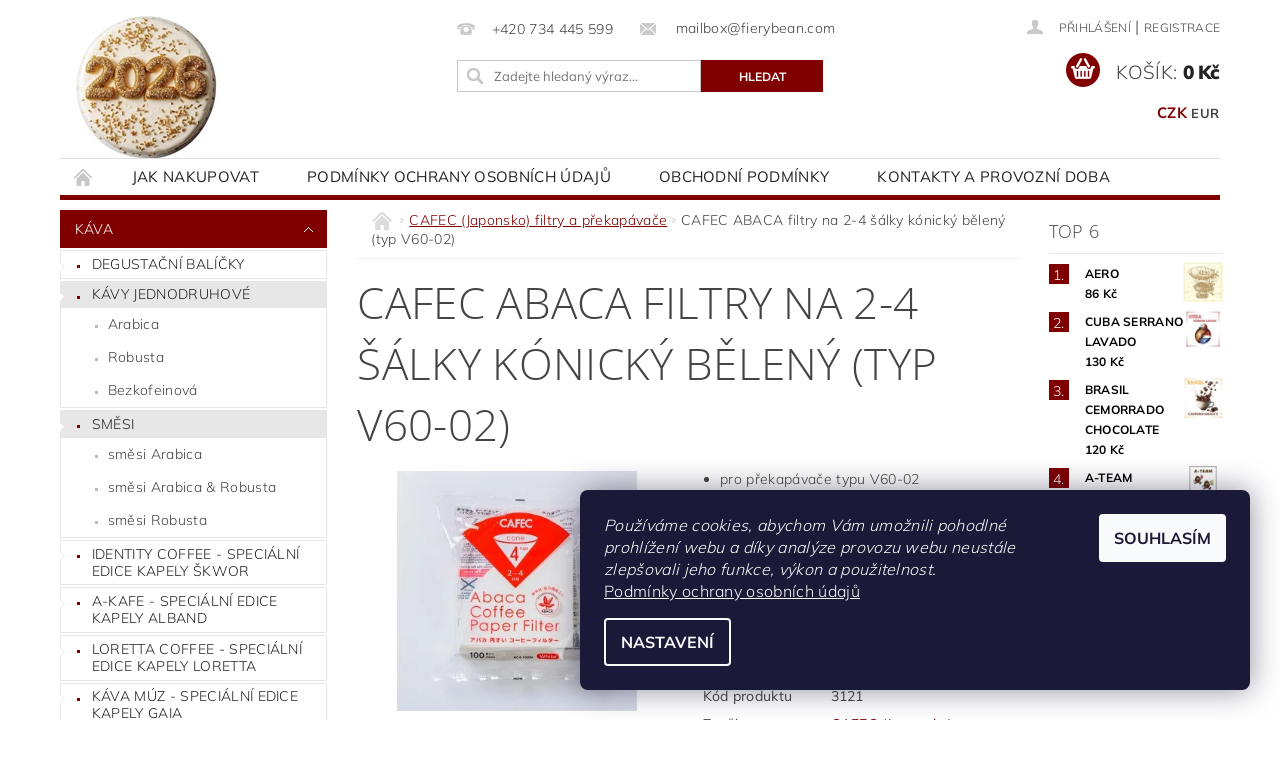

--- FILE ---
content_type: text/html; charset=utf-8
request_url: https://www.fierybean.com/cafec--japan--filtry-a-prekapavace/cafec-abaca-na-2-4-salky-konicky-beleny--typ-v60-02-/
body_size: 23490
content:
<!DOCTYPE html>
<html id="css" xml:lang='cs' lang='cs' class="external-fonts-loaded">
    <head>
        <link rel="preconnect" href="https://cdn.myshoptet.com" /><link rel="dns-prefetch" href="https://cdn.myshoptet.com" /><link rel="preload" href="https://cdn.myshoptet.com/prj/dist/master/cms/libs/jquery/jquery-1.11.3.min.js" as="script" />        <script>
dataLayer = [];
dataLayer.push({'shoptet' : {
    "pageId": 996,
    "pageType": "productDetail",
    "currency": "CZK",
    "currencyInfo": {
        "decimalSeparator": ",",
        "exchangeRate": 1,
        "priceDecimalPlaces": 2,
        "symbol": "K\u010d",
        "symbolLeft": 0,
        "thousandSeparator": " "
    },
    "language": "cs",
    "projectId": 49209,
    "product": {
        "id": 3141,
        "guid": "5f808046-725d-11ec-be80-0cc47a6c8f54",
        "hasVariants": false,
        "codes": [
            {
                "code": 3121,
                "quantity": "4",
                "stocks": [
                    {
                        "id": "ext",
                        "quantity": "4"
                    }
                ]
            }
        ],
        "code": "3121",
        "name": "CAFEC ABACA filtry na 2-4 \u0161\u00e1lky k\u00f3nick\u00fd b\u011blen\u00fd (typ V60-02)",
        "appendix": "",
        "weight": 0,
        "manufacturer": "CAFEC (Japonsko)",
        "manufacturerGuid": "1EF533217C3B6BA29A0FDA0BA3DED3EE",
        "currentCategory": "CAFEC (Japonsko) filtry a p\u0159ekap\u00e1va\u010de",
        "currentCategoryGuid": "63649c27-5a7a-11ec-a065-0cc47a6c92bc",
        "defaultCategory": "CAFEC (Japonsko) filtry a p\u0159ekap\u00e1va\u010de",
        "defaultCategoryGuid": "63649c27-5a7a-11ec-a065-0cc47a6c92bc",
        "currency": "CZK",
        "priceWithVat": 230
    },
    "stocks": [
        {
            "id": "ext",
            "title": "Sklad",
            "isDeliveryPoint": 0,
            "visibleOnEshop": 1
        }
    ],
    "cartInfo": {
        "id": null,
        "freeShipping": false,
        "freeShippingFrom": 1300,
        "leftToFreeGift": {
            "formattedPrice": "0 K\u010d",
            "priceLeft": 0
        },
        "freeGift": false,
        "leftToFreeShipping": {
            "priceLeft": 1300,
            "dependOnRegion": 0,
            "formattedPrice": "1 300 K\u010d"
        },
        "discountCoupon": [],
        "getNoBillingShippingPrice": {
            "withoutVat": 0,
            "vat": 0,
            "withVat": 0
        },
        "cartItems": [],
        "taxMode": "ORDINARY"
    },
    "cart": [],
    "customer": {
        "priceRatio": 1,
        "priceListId": 1,
        "groupId": null,
        "registered": false,
        "mainAccount": false
    }
}});
dataLayer.push({'cookie_consent' : {
    "marketing": "denied",
    "analytics": "denied"
}});
document.addEventListener('DOMContentLoaded', function() {
    shoptet.consent.onAccept(function(agreements) {
        if (agreements.length == 0) {
            return;
        }
        dataLayer.push({
            'cookie_consent' : {
                'marketing' : (agreements.includes(shoptet.config.cookiesConsentOptPersonalisation)
                    ? 'granted' : 'denied'),
                'analytics': (agreements.includes(shoptet.config.cookiesConsentOptAnalytics)
                    ? 'granted' : 'denied')
            },
            'event': 'cookie_consent'
        });
    });
});
</script>

        <meta http-equiv="content-type" content="text/html; charset=utf-8" />
        <title>CAFEC ABACA filtry na 2-4 šálky kónický bělený (typ V60-02) - Pražírna Otrokovice</title>

        <meta name="viewport" content="width=device-width, initial-scale=1.0" />
        <meta name="format-detection" content="telephone=no" />

        
            <meta property="og:type" content="website"><meta property="og:site_name" content="fierybean.com"><meta property="og:url" content="https://www.fierybean.com/cafec--japan--filtry-a-prekapavace/cafec-abaca-na-2-4-salky-konicky-beleny--typ-v60-02-/"><meta property="og:title" content="CAFEC ABACA filtry na 2-4 šálky kónický bělený (typ V60-02) - Pražírna Otrokovice"><meta name="author" content="Pražírna Otrokovice"><meta name="web_author" content="Shoptet.cz"><meta name="dcterms.rightsHolder" content="www.fierybean.com"><meta name="robots" content="index,follow"><meta property="og:image" content="https://cdn.myshoptet.com/usr/www.fierybean.com/user/shop/big/3141_abacakuzelbily21.jpg?6761442c"><meta property="og:description" content="CAFEC ABACA filtry na 2-4 šálky kónický bělený (typ V60-02). 
pro překapávače typu V60-02
balení 100 ks
bílý (bělený)
2-4 šálky
ekologická řada ABACA (manilské konopí)
"><meta name="description" content="CAFEC ABACA filtry na 2-4 šálky kónický bělený (typ V60-02). 
pro překapávače typu V60-02
balení 100 ks
bílý (bělený)
2-4 šálky
ekologická řada ABACA (manilské konopí)
"><meta property="product:price:amount" content="230"><meta property="product:price:currency" content="CZK">
        


        
        <noscript>
            <style media="screen">
                #category-filter-hover {
                    display: block !important;
                }
            </style>
        </noscript>
        
    <link href="https://cdn.myshoptet.com/prj/dist/master/cms/templates/frontend_templates/shared/css/font-face/mulish.css" rel="stylesheet"><link href="https://cdn.myshoptet.com/prj/dist/master/cms/templates/frontend_templates/shared/css/font-face/open-sans.css" rel="stylesheet"><link href="https://cdn.myshoptet.com/prj/dist/master/shop/dist/font-shoptet-04.css.7d79974e5b4cdb582ad8.css" rel="stylesheet">    <script>
        var oldBrowser = false;
    </script>
    <!--[if lt IE 9]>
        <script src="https://cdnjs.cloudflare.com/ajax/libs/html5shiv/3.7.3/html5shiv.js"></script>
        <script>
            var oldBrowser = '<strong>Upozornění!</strong> Používáte zastaralý prohlížeč, který již není podporován. Prosím <a href="https://www.whatismybrowser.com/" target="_blank" rel="nofollow">aktualizujte svůj prohlížeč</a> a zvyšte své UX.';
        </script>
    <![endif]-->

        <style>:root {--color-primary: #800000;--color-primary-h: 0;--color-primary-s: 100%;--color-primary-l: 25%;--color-primary-hover: #800000;--color-primary-hover-h: 0;--color-primary-hover-s: 100%;--color-primary-hover-l: 25%;--color-secondary: #800000;--color-secondary-h: 0;--color-secondary-s: 100%;--color-secondary-l: 25%;--color-secondary-hover: #800000;--color-secondary-hover-h: 0;--color-secondary-hover-s: 100%;--color-secondary-hover-l: 25%;--color-tertiary: #000000;--color-tertiary-h: 0;--color-tertiary-s: 0%;--color-tertiary-l: 0%;--color-tertiary-hover: #000000;--color-tertiary-hover-h: 0;--color-tertiary-hover-s: 0%;--color-tertiary-hover-l: 0%;--color-header-background: #ffffff;--template-font: "Mulish";--template-headings-font: "Open Sans";--header-background-url: none;--cookies-notice-background: #1A1937;--cookies-notice-color: #F8FAFB;--cookies-notice-button-hover: #f5f5f5;--cookies-notice-link-hover: #27263f;--templates-update-management-preview-mode-content: "Náhled aktualizací šablony je aktivní pro váš prohlížeč."}</style>

        <style>:root {--logo-x-position: 10px;--logo-y-position: 10px;--front-image-x-position: 0px;--front-image-y-position: 0px;}</style>

        <link href="https://cdn.myshoptet.com/prj/dist/master/shop/dist/main-04.css.55ec9317567af1708cb4.css" rel="stylesheet" media="screen" />

        <link rel="stylesheet" href="https://cdn.myshoptet.com/prj/dist/master/cms/templates/frontend_templates/_/css/print.css" media="print" />
                            <link rel="shortcut icon" href="/favicon.ico" type="image/x-icon" />
                                    <link rel="canonical" href="https://www.fierybean.com/cafec--japan--filtry-a-prekapavace/cafec-abaca-na-2-4-salky-konicky-beleny--typ-v60-02-/" />
        
        
        
            <script>
        var _hwq = _hwq || [];
        _hwq.push(['setKey', '1EA1B4A7CCB16FDB1E4DD4236F93EE5A']);
        _hwq.push(['setTopPos', '0']);
        _hwq.push(['showWidget', '21']);
        (function() {
            var ho = document.createElement('script');
            ho.src = 'https://cz.im9.cz/direct/i/gjs.php?n=wdgt&sak=1EA1B4A7CCB16FDB1E4DD4236F93EE5A';
            var s = document.getElementsByTagName('script')[0]; s.parentNode.insertBefore(ho, s);
        })();
    </script>

                
                    
                <script>var shoptet = shoptet || {};shoptet.abilities = {"about":{"generation":2,"id":"04"},"config":{"category":{"product":{"image_size":"detail_alt_1"}},"navigation_breakpoint":991,"number_of_active_related_products":2,"product_slider":{"autoplay":false,"autoplay_speed":3000,"loop":true,"navigation":true,"pagination":true,"shadow_size":0}},"elements":{"recapitulation_in_checkout":true},"feature":{"directional_thumbnails":false,"extended_ajax_cart":false,"extended_search_whisperer":false,"fixed_header":false,"images_in_menu":false,"product_slider":false,"simple_ajax_cart":true,"smart_labels":false,"tabs_accordion":false,"tabs_responsive":false,"top_navigation_menu":false,"user_action_fullscreen":false}};shoptet.design = {"template":{"name":"Pop","colorVariant":"Sapphire"},"layout":{"homepage":"catalog3","subPage":"catalog3","productDetail":"catalog3"},"colorScheme":{"conversionColor":"#800000","conversionColorHover":"#800000","color1":"#800000","color2":"#800000","color3":"#000000","color4":"#000000"},"fonts":{"heading":"Open Sans","text":"Mulish"},"header":{"backgroundImage":null,"image":null,"logo":"https:\/\/www.fierybean.comuser\/logos\/2026logo.png","color":"#ffffff"},"background":{"enabled":false,"color":null,"image":null}};shoptet.config = {};shoptet.events = {};shoptet.runtime = {};shoptet.content = shoptet.content || {};shoptet.updates = {};shoptet.messages = [];shoptet.messages['lightboxImg'] = "Obrázek";shoptet.messages['lightboxOf'] = "z";shoptet.messages['more'] = "Více";shoptet.messages['cancel'] = "Zrušit";shoptet.messages['removedItem'] = "Položka byla odstraněna z košíku.";shoptet.messages['discountCouponWarning'] = "Zapomněli jste uplatnit slevový kupón. Pro pokračování jej uplatněte pomocí tlačítka vedle vstupního pole, nebo jej smažte.";shoptet.messages['charsNeeded'] = "Prosím, použijte minimálně 3 znaky!";shoptet.messages['invalidCompanyId'] = "Neplané IČ, povoleny jsou pouze číslice";shoptet.messages['needHelp'] = "Potřebujete pomoc?";shoptet.messages['showContacts'] = "Zobrazit kontakty";shoptet.messages['hideContacts'] = "Skrýt kontakty";shoptet.messages['ajaxError'] = "Došlo k chybě; obnovte prosím stránku a zkuste to znovu.";shoptet.messages['variantWarning'] = "Zvolte prosím variantu produktu.";shoptet.messages['chooseVariant'] = "Zvolte variantu";shoptet.messages['unavailableVariant'] = "Tato varianta není dostupná a není možné ji objednat.";shoptet.messages['withVat'] = "včetně DPH";shoptet.messages['withoutVat'] = "bez DPH";shoptet.messages['toCart'] = "Do košíku";shoptet.messages['emptyCart'] = "Prázdný košík";shoptet.messages['change'] = "Změnit";shoptet.messages['chosenBranch'] = "Zvolená pobočka";shoptet.messages['validatorRequired'] = "Povinné pole";shoptet.messages['validatorEmail'] = "Prosím vložte platnou e-mailovou adresu";shoptet.messages['validatorUrl'] = "Prosím vložte platnou URL adresu";shoptet.messages['validatorDate'] = "Prosím vložte platné datum";shoptet.messages['validatorNumber'] = "Vložte číslo";shoptet.messages['validatorDigits'] = "Prosím vložte pouze číslice";shoptet.messages['validatorCheckbox'] = "Zadejte prosím všechna povinná pole";shoptet.messages['validatorConsent'] = "Bez souhlasu nelze odeslat.";shoptet.messages['validatorPassword'] = "Hesla se neshodují";shoptet.messages['validatorInvalidPhoneNumber'] = "Vyplňte prosím platné telefonní číslo bez předvolby.";shoptet.messages['validatorInvalidPhoneNumberSuggestedRegion'] = "Neplatné číslo — navržený region: %1";shoptet.messages['validatorInvalidCompanyId'] = "Neplatné IČ, musí být ve tvaru jako %1";shoptet.messages['validatorFullName'] = "Nezapomněli jste příjmení?";shoptet.messages['validatorHouseNumber'] = "Prosím zadejte správné číslo domu";shoptet.messages['validatorZipCode'] = "Zadané PSČ neodpovídá zvolené zemi";shoptet.messages['validatorShortPhoneNumber'] = "Telefonní číslo musí mít min. 8 znaků";shoptet.messages['choose-personal-collection'] = "Prosím vyberte místo doručení u osobního odběru, není zvoleno.";shoptet.messages['choose-external-shipping'] = "Upřesněte prosím vybraný způsob dopravy";shoptet.messages['choose-ceska-posta'] = "Pobočka České Pošty není určena, zvolte prosím některou";shoptet.messages['choose-hupostPostaPont'] = "Pobočka Maďarské pošty není vybrána, zvolte prosím nějakou";shoptet.messages['choose-postSk'] = "Pobočka Slovenské pošty není zvolena, vyberte prosím některou";shoptet.messages['choose-ulozenka'] = "Pobočka Uloženky nebyla zvolena, prosím vyberte některou";shoptet.messages['choose-zasilkovna'] = "Pobočka Zásilkovny nebyla zvolena, prosím vyberte některou";shoptet.messages['choose-ppl-cz'] = "Pobočka PPL ParcelShop nebyla vybrána, vyberte prosím jednu";shoptet.messages['choose-glsCz'] = "Pobočka GLS ParcelShop nebyla zvolena, prosím vyberte některou";shoptet.messages['choose-dpd-cz'] = "Ani jedna z poboček služby DPD Parcel Shop nebyla zvolená, prosím vyberte si jednu z možností.";shoptet.messages['watchdogType'] = "Je zapotřebí vybrat jednu z možností u sledování produktu.";shoptet.messages['watchdog-consent-required'] = "Musíte zaškrtnout všechny povinné souhlasy";shoptet.messages['watchdogEmailEmpty'] = "Prosím vyplňte e-mail";shoptet.messages['privacyPolicy'] = 'Musíte souhlasit s ochranou osobních údajů';shoptet.messages['amountChanged'] = '(množství bylo změněno)';shoptet.messages['unavailableCombination'] = 'Není k dispozici v této kombinaci';shoptet.messages['specifyShippingMethod'] = 'Upřesněte dopravu';shoptet.messages['PIScountryOptionMoreBanks'] = 'Možnost platby z %1 bank';shoptet.messages['PIScountryOptionOneBank'] = 'Možnost platby z 1 banky';shoptet.messages['PIScurrencyInfoCZK'] = 'V měně CZK lze zaplatit pouze prostřednictvím českých bank.';shoptet.messages['PIScurrencyInfoHUF'] = 'V měně HUF lze zaplatit pouze prostřednictvím maďarských bank.';shoptet.messages['validatorVatIdWaiting'] = "Ověřujeme";shoptet.messages['validatorVatIdValid'] = "Ověřeno";shoptet.messages['validatorVatIdInvalid'] = "DIČ se nepodařilo ověřit, i přesto můžete objednávku dokončit";shoptet.messages['validatorVatIdInvalidOrderForbid'] = "Zadané DIČ nelze nyní ověřit, protože služba ověřování je dočasně nedostupná. Zkuste opakovat zadání později, nebo DIČ vymažte s vaši objednávku dokončete v režimu OSS. Případně kontaktujte prodejce.";shoptet.messages['validatorVatIdInvalidOssRegime'] = "Zadané DIČ nemůže být ověřeno, protože služba ověřování je dočasně nedostupná. Vaše objednávka bude dokončena v režimu OSS. Případně kontaktujte prodejce.";shoptet.messages['previous'] = "Předchozí";shoptet.messages['next'] = "Následující";shoptet.messages['close'] = "Zavřít";shoptet.messages['imageWithoutAlt'] = "Tento obrázek nemá popisek";shoptet.messages['newQuantity'] = "Nové množství:";shoptet.messages['currentQuantity'] = "Aktuální množství:";shoptet.messages['quantityRange'] = "Prosím vložte číslo v rozmezí %1 a %2";shoptet.messages['skipped'] = "Přeskočeno";shoptet.messages.validator = {};shoptet.messages.validator.nameRequired = "Zadejte jméno a příjmení.";shoptet.messages.validator.emailRequired = "Zadejte e-mailovou adresu (např. jan.novak@example.com).";shoptet.messages.validator.phoneRequired = "Zadejte telefonní číslo.";shoptet.messages.validator.messageRequired = "Napište komentář.";shoptet.messages.validator.descriptionRequired = shoptet.messages.validator.messageRequired;shoptet.messages.validator.captchaRequired = "Vyplňte bezpečnostní kontrolu.";shoptet.messages.validator.consentsRequired = "Potvrďte svůj souhlas.";shoptet.messages.validator.scoreRequired = "Zadejte počet hvězdiček.";shoptet.messages.validator.passwordRequired = "Zadejte heslo, které bude obsahovat min. 4 znaky.";shoptet.messages.validator.passwordAgainRequired = shoptet.messages.validator.passwordRequired;shoptet.messages.validator.currentPasswordRequired = shoptet.messages.validator.passwordRequired;shoptet.messages.validator.birthdateRequired = "Zadejte datum narození.";shoptet.messages.validator.billFullNameRequired = "Zadejte jméno a příjmení.";shoptet.messages.validator.deliveryFullNameRequired = shoptet.messages.validator.billFullNameRequired;shoptet.messages.validator.billStreetRequired = "Zadejte název ulice.";shoptet.messages.validator.deliveryStreetRequired = shoptet.messages.validator.billStreetRequired;shoptet.messages.validator.billHouseNumberRequired = "Zadejte číslo domu.";shoptet.messages.validator.deliveryHouseNumberRequired = shoptet.messages.validator.billHouseNumberRequired;shoptet.messages.validator.billZipRequired = "Zadejte PSČ.";shoptet.messages.validator.deliveryZipRequired = shoptet.messages.validator.billZipRequired;shoptet.messages.validator.billCityRequired = "Zadejte název města.";shoptet.messages.validator.deliveryCityRequired = shoptet.messages.validator.billCityRequired;shoptet.messages.validator.companyIdRequired = "Zadejte IČ.";shoptet.messages.validator.vatIdRequired = "Zadejte DIČ.";shoptet.messages.validator.billCompanyRequired = "Zadejte název společnosti.";shoptet.messages['loading'] = "Načítám…";shoptet.messages['stillLoading'] = "Stále načítám…";shoptet.messages['loadingFailed'] = "Načtení se nezdařilo. Zkuste to znovu.";shoptet.messages['productsSorted'] = "Produkty seřazeny.";shoptet.messages['formLoadingFailed'] = "Formulář se nepodařilo načíst. Zkuste to prosím znovu.";shoptet.messages.moreInfo = "Více informací";shoptet.config.showAdvancedOrder = true;shoptet.config.orderingProcess = {active: false,step: false};shoptet.config.documentsRounding = '3';shoptet.config.documentPriceDecimalPlaces = '0';shoptet.config.thousandSeparator = ' ';shoptet.config.decSeparator = ',';shoptet.config.decPlaces = '2';shoptet.config.decPlacesSystemDefault = '2';shoptet.config.currencySymbol = 'Kč';shoptet.config.currencySymbolLeft = '0';shoptet.config.defaultVatIncluded = 1;shoptet.config.defaultProductMaxAmount = 9999;shoptet.config.inStockAvailabilityId = -1;shoptet.config.defaultProductMaxAmount = 9999;shoptet.config.inStockAvailabilityId = -1;shoptet.config.cartActionUrl = '/action/Cart';shoptet.config.advancedOrderUrl = '/action/Cart/GetExtendedOrder/';shoptet.config.cartContentUrl = '/action/Cart/GetCartContent/';shoptet.config.stockAmountUrl = '/action/ProductStockAmount/';shoptet.config.addToCartUrl = '/action/Cart/addCartItem/';shoptet.config.removeFromCartUrl = '/action/Cart/deleteCartItem/';shoptet.config.updateCartUrl = '/action/Cart/setCartItemAmount/';shoptet.config.addDiscountCouponUrl = '/action/Cart/addDiscountCoupon/';shoptet.config.setSelectedGiftUrl = '/action/Cart/setSelectedGift/';shoptet.config.rateProduct = '/action/ProductDetail/RateProduct/';shoptet.config.customerDataUrl = '/action/OrderingProcess/step2CustomerAjax/';shoptet.config.registerUrl = '/registrace/';shoptet.config.agreementCookieName = 'site-agreement';shoptet.config.cookiesConsentUrl = '/action/CustomerCookieConsent/';shoptet.config.cookiesConsentIsActive = 1;shoptet.config.cookiesConsentOptAnalytics = 'analytics';shoptet.config.cookiesConsentOptPersonalisation = 'personalisation';shoptet.config.cookiesConsentOptNone = 'none';shoptet.config.cookiesConsentRefuseDuration = 7;shoptet.config.cookiesConsentName = 'CookiesConsent';shoptet.config.agreementCookieExpire = 30;shoptet.config.cookiesConsentSettingsUrl = '/cookies-settings/';shoptet.config.fonts = {"google":{"attributes":"300,400,600,700,900:latin-ext","families":["Mulish","Open Sans"],"urls":["https:\/\/cdn.myshoptet.com\/prj\/dist\/master\/cms\/templates\/frontend_templates\/shared\/css\/font-face\/mulish.css","https:\/\/cdn.myshoptet.com\/prj\/dist\/master\/cms\/templates\/frontend_templates\/shared\/css\/font-face\/open-sans.css"]},"custom":{"families":["shoptet"],"urls":["https:\/\/cdn.myshoptet.com\/prj\/dist\/master\/shop\/dist\/font-shoptet-04.css.7d79974e5b4cdb582ad8.css"]}};shoptet.config.mobileHeaderVersion = '1';shoptet.config.fbCAPIEnabled = false;shoptet.config.fbPixelEnabled = false;shoptet.config.fbCAPIUrl = '/action/FacebookCAPI/';shoptet.content.regexp = /strana-[0-9]+[\/]/g;shoptet.content.colorboxHeader = '<div class="colorbox-html-content">';shoptet.content.colorboxFooter = '</div>';shoptet.customer = {};shoptet.csrf = shoptet.csrf || {};shoptet.csrf.token = 'csrf_FfjF6Dc8c674bc2dab2d95c8';shoptet.csrf.invalidTokenModal = '<div><h2>Přihlaste se prosím znovu</h2><p>Omlouváme se, ale Váš CSRF token pravděpodobně vypršel. Abychom mohli udržet Vaši bezpečnost na co největší úrovni potřebujeme, abyste se znovu přihlásili.</p><p>Děkujeme za pochopení.</p><div><a href="/login/?backTo=%2Fcafec--japan--filtry-a-prekapavace%2Fcafec-abaca-na-2-4-salky-konicky-beleny--typ-v60-02-%2F">Přihlášení</a></div></div> ';shoptet.csrf.formsSelector = 'csrf-enabled';shoptet.csrf.submitListener = true;shoptet.csrf.validateURL = '/action/ValidateCSRFToken/Index/';shoptet.csrf.refreshURL = '/action/RefreshCSRFTokenNew/Index/';shoptet.csrf.enabled = true;shoptet.config.googleAnalytics ||= {};shoptet.config.googleAnalytics.isGa4Enabled = true;shoptet.config.googleAnalytics.route ||= {};shoptet.config.googleAnalytics.route.ua = "UA";shoptet.config.googleAnalytics.route.ga4 = "GA4";shoptet.config.ums_a11y_category_page = true;shoptet.config.discussion_rating_forms = false;shoptet.config.ums_forms_redesign = false;shoptet.config.showPriceWithoutVat = '';shoptet.config.ums_a11y_login = false;</script>
        <script src="https://cdn.myshoptet.com/prj/dist/master/cms/libs/jquery/jquery-1.11.3.min.js"></script><script src="https://cdn.myshoptet.com/prj/dist/master/cms/libs/jquery/jquery-migrate-1.4.1.min.js"></script><script src="https://cdn.myshoptet.com/prj/dist/master/cms/libs/jquery/jquery-ui-1.8.24.min.js"></script>
    <script src="https://cdn.myshoptet.com/prj/dist/master/shop/dist/main-04.js.cd0f12ca7fcb266dd765.js"></script>
<script src="https://cdn.myshoptet.com/prj/dist/master/shop/dist/shared-2g.js.aa13ef3ecca51cd89ec5.js"></script><script src="https://cdn.myshoptet.com/prj/dist/master/cms/libs/jqueryui/i18n/datepicker-cs.js"></script><script>if (window.self !== window.top) {const script = document.createElement('script');script.type = 'module';script.src = "https://cdn.myshoptet.com/prj/dist/master/shop/dist/editorPreview.js.e7168e827271d1c16a1d.js";document.body.appendChild(script);}</script>        <script>
            jQuery.extend(jQuery.cybergenicsFormValidator.messages, {
                required: "Povinné pole",
                email: "Prosím vložte platnou e-mailovou adresu",
                url: "Prosím vložte platnou URL adresu",
                date: "Prosím vložte platné datum",
                number: "Vložte číslo",
                digits: "Prosím vložte pouze číslice",
                checkbox: "Zadejte prosím všechna povinná pole",
                validatorConsent: "Bez souhlasu nelze odeslat.",
                password: "Hesla se neshodují",
                invalidPhoneNumber: "Vyplňte prosím platné telefonní číslo bez předvolby.",
                invalidCompanyId: 'Nevalidní IČ, musí mít přesně 8 čísel (před kratší IČ lze dát nuly)',
                fullName: "Nezapomněli jste příjmení?",
                zipCode: "Zadané PSČ neodpovídá zvolené zemi",
                houseNumber: "Prosím zadejte správné číslo domu",
                shortPhoneNumber: "Telefonní číslo musí mít min. 8 znaků",
                privacyPolicy: "Musíte souhlasit s ochranou osobních údajů"
            });
        </script>
                                    
                
        
        <!-- User include -->
                
        <!-- /User include -->
                                <!-- Global site tag (gtag.js) - Google Analytics -->
    <script async src="https://www.googletagmanager.com/gtag/js?id=UA-62217306-1"></script>
    <script>
        
        window.dataLayer = window.dataLayer || [];
        function gtag(){dataLayer.push(arguments);}
        

                    console.debug('default consent data');

            gtag('consent', 'default', {"ad_storage":"denied","analytics_storage":"denied","ad_user_data":"denied","ad_personalization":"denied","wait_for_update":500});
            dataLayer.push({
                'event': 'default_consent'
            });
        
        gtag('js', new Date());

                gtag('config', 'UA-62217306-1', { 'groups': "UA" });
        
        
        
        
        
        
        
        
                gtag('set', 'currency', 'CZK');

        gtag('event', 'view_item', {
            "send_to": "UA",
            "items": [
                {
                    "id": "3121",
                    "name": "CAFEC ABACA filtry na 2-4 \u0161\u00e1lky k\u00f3nick\u00fd b\u011blen\u00fd (typ V60-02)",
                    "category": "CAFEC (Japonsko) filtry a p\u0159ekap\u00e1va\u010de",
                                        "brand": "CAFEC (Japonsko)",
                                                            "price": 190.08
                }
            ]
        });
        
        
        
        
        
        
        
        
        
        
        
        
        document.addEventListener('DOMContentLoaded', function() {
            if (typeof shoptet.tracking !== 'undefined') {
                for (var id in shoptet.tracking.bannersList) {
                    gtag('event', 'view_promotion', {
                        "send_to": "UA",
                        "promotions": [
                            {
                                "id": shoptet.tracking.bannersList[id].id,
                                "name": shoptet.tracking.bannersList[id].name,
                                "position": shoptet.tracking.bannersList[id].position
                            }
                        ]
                    });
                }
            }

            shoptet.consent.onAccept(function(agreements) {
                if (agreements.length !== 0) {
                    console.debug('gtag consent accept');
                    var gtagConsentPayload =  {
                        'ad_storage': agreements.includes(shoptet.config.cookiesConsentOptPersonalisation)
                            ? 'granted' : 'denied',
                        'analytics_storage': agreements.includes(shoptet.config.cookiesConsentOptAnalytics)
                            ? 'granted' : 'denied',
                                                                                                'ad_user_data': agreements.includes(shoptet.config.cookiesConsentOptPersonalisation)
                            ? 'granted' : 'denied',
                        'ad_personalization': agreements.includes(shoptet.config.cookiesConsentOptPersonalisation)
                            ? 'granted' : 'denied',
                        };
                    console.debug('update consent data', gtagConsentPayload);
                    gtag('consent', 'update', gtagConsentPayload);
                    dataLayer.push(
                        { 'event': 'update_consent' }
                    );
                }
            });
        });
    </script>

                
                                <script>
    (function(t, r, a, c, k, i, n, g) { t['ROIDataObject'] = k;
    t[k]=t[k]||function(){ (t[k].q=t[k].q||[]).push(arguments) },t[k].c=i;n=r.createElement(a),
    g=r.getElementsByTagName(a)[0];n.async=1;n.src=c;g.parentNode.insertBefore(n,g)
    })(window, document, 'script', '//www.heureka.cz/ocm/sdk.js?source=shoptet&version=2&page=product_detail', 'heureka', 'cz');

    heureka('set_user_consent', 0);
</script>
                    </head>
        <body class="desktop id-996 in-cafec--japan--filtry-a-prekapavace template-04 type-product type-detail page-detail ajax-add-to-cart">
        
        <div id="fb-root"></div>
        <script>
            window.fbAsyncInit = function() {
                FB.init({
//                    appId            : 'your-app-id',
                    autoLogAppEvents : true,
                    xfbml            : true,
                    version          : 'v19.0'
                });
            };
        </script>
        <script async defer crossorigin="anonymous" src="https://connect.facebook.net/cs_CZ/sdk.js"></script>
        
                
        
        <div id="main-wrapper">
            <div id="main-wrapper-in" class="large-12 medium-12 small-12">
                <div id="main" class="large-12 medium-12 small-12 row">

                    

                    <div id="header" class="large-12 medium-12 small-12 columns">
                        <header id="header-in" class="large-12 medium-12 small-12 clearfix">
                            
<div class="row currable">
    
                        <div class="large-4 medium-4 small-6 columns">
                        <a href="/" title="Pražírna Otrokovice" id="logo" data-testid="linkWebsiteLogo"><img src="https://cdn.myshoptet.com/usr/www.fierybean.com/user/logos/2026logo.png" alt="Pražírna Otrokovice" /></a>
        </div>
    
    
        <div class="large-4 medium-4 small-12 columns">
                                                <div class="large-12 row collapse header-contacts">
                                                                                       <div class="large-6 medium-12 small-12 header-phone columns left">
                    <a href="tel:+420734445599" title="Telefon"><span>+420 734 445 599</span></a>
                    </div>
                                                    <div class="large-6 medium-12 small-12 header-email columns left">
                                                    <a href="mailto:mailbox@fierybean.com"><span>
                            mailbox@fierybean.com</span></a>
                                            </div>
                            </div>
            
                        <div class="searchform large-12 medium-12 small-12" itemscope itemtype="https://schema.org/WebSite">
                <meta itemprop="headline" content="CAFEC (Japonsko) filtry a překapávače"/>
<meta itemprop="url" content="https://www.fierybean.com"/>
        <meta itemprop="text" content="CAFEC ABACA filtry na 2-4 šálky kónický bělený (typ V60-02). pro překapávače typu V60-02 balení 100 ks bílý (bělený) 2-4 šálky ekologická řada ABACA (manilské konopí) "/>

                <form class="search-whisperer-wrap-v1 search-whisperer-wrap" action="/action/ProductSearch/prepareString/" method="post" itemprop="potentialAction" itemscope itemtype="https://schema.org/SearchAction" data-testid="searchForm">
                    <fieldset>
                        <meta itemprop="target" content="https://www.fierybean.com/vyhledavani/?string={string}"/>
                        <div class="large-8 medium-8 small-12 left">
                            <input type="hidden" name="language" value="cs" />
                            <input type="search" name="string" itemprop="query-input" class="s-word" placeholder="Zadejte hledaný výraz..." autocomplete="off" data-testid="searchInput" />
                        </div>
                        <div class="tar large-4 medium-4 small-2 left b-search-wrap">
                            <input type="submit" value="Hledat" class="b-search tiny button" data-testid="searchBtn" />
                        </div>
                        <div class="search-whisperer-container-js"></div>
                        <div class="search-notice large-12 medium-12 small-12" data-testid="searchMsg">Prosím, použijte minimálně 3 znaky!</div>
                    </fieldset>
                </form>
            </div>
        </div>
    
    
        <div class="large-4 medium-4 small-12 columns">
                        <div id="top-links" class="large-12 medium-12 small-12">
                <span class="responsive-mobile-visible responsive-all-hidden box-account-links-trigger-wrap">
                    <span class="box-account-links-trigger"></span>
                </span>
                <ul class="responsive-mobile-hidden box-account-links list-inline list-reset">
                    
                                                                                                                        <li>
                                        <a class="icon-account-login" href="/login/?backTo=%2Fcafec--japan--filtry-a-prekapavace%2Fcafec-abaca-na-2-4-salky-konicky-beleny--typ-v60-02-%2F" title="Přihlášení" data-testid="signin" rel="nofollow"><span>Přihlášení</span></a>
                                    </li>
                                    <li>
                                        <span class="responsive-mobile-hidden"> |</span>
                                        <a href="/registrace/" title="Registrace" data-testid="headerSignup" rel="nofollow">Registrace</a>
                                    </li>
                                                                                                        
                </ul>
            </div>
                                        <div id="langs-curr">
                    <strong>
                                                    <a href="/action/Currency/changeCurrency/?currencyCode=CZK" title="CZK" class="active" rel="nofollow">CZK</a>
                                                    <a href="/action/Currency/changeCurrency/?currencyCode=EUR" title="EUR" rel="nofollow">EUR</a>
                                            </strong>
                </div>
            
                                            
                <div class="place-cart-here">
                    <div id="header-cart-wrapper" class="header-cart-wrapper menu-element-wrap">
    <a href="/kosik/" id="header-cart" class="header-cart" data-testid="headerCart" rel="nofollow">
        <span class="responsive-mobile-hidden">Košík:</span>
        
        <strong class="header-cart-price" data-testid="headerCartPrice">
            0 Kč
        </strong>
    </a>

    <div id="cart-recapitulation" class="cart-recapitulation menu-element-submenu align-right hover-hidden" data-testid="popupCartWidget">
                    <div class="cart-reca-single darken tac" data-testid="cartTitle">
                Váš nákupní košík je prázdný            </div>
            </div>
</div>
                </div>
                    </div>
    
</div>

             <nav id="menu" class="large-12 medium-12 small-12"><ul class="inline-list list-inline valign-top-inline left"><li class="first-line"><a href="/" id="a-home" data-testid="headerMenuItem">Úvodní stránka</a></li><li class="menu-item-27">
    <a href="/jak-nakupovat/" data-testid="headerMenuItem">
        Jak nakupovat
    </a>
</li><li class="menu-item-816">
    <a href="/univerzalni-podminky-ochrany-osobnich-udaju/" target="_blank" data-testid="headerMenuItem">
        Podmínky ochrany osobních údajů
    </a>
</li><li class="menu-item-39">
    <a href="/obchodni-podminky/" data-testid="headerMenuItem">
        Obchodní podmínky
    </a>
</li><li class="menu-item-29">
    <a href="/kontakty/" data-testid="headerMenuItem">
        Kontakty a provozní doba
    </a>
</li><li class="menu-item--6">
    <a href="/napiste-nam/" data-testid="headerMenuItem">
        Napište nám
    </a>
</li></ul><div id="menu-helper-wrapper"><div id="menu-helper" data-testid="hamburgerMenu">&nbsp;</div><ul id="menu-helper-box"></ul></div></nav>

<script>
    $(document).ready(function() {
        checkSearchForm($('.searchform'), "Prosím, použijte minimálně 3 znaky!");
    });
    var userOptions = {
        carousel : {
            stepTimer : 7000,
            fadeTimer : 2000
        }
    };
</script>

                        </header>
                    </div>
                    <div id="main-in" class="large-12 medium-12 small-12 columns">
                        <div id="main-in-in" class="large-12 medium-12 small-12">
                            
                            <div id="content" class="large-12 medium-12 small-12 row">
                                
                                                                            <aside id="column-l" class="large-3 medium-3 small-12 columns">
                                            <div id="column-l-in">
                                                                                                                                                    <div class="box-even">
                        
<div id="categories">
                        <div class="categories cat-01 expandable expanded" id="cat-683">
                <div class="topic"><a href="/kava/" class="expanded">Káva </a></div>
        
    <ul class="expanded">
                    <li ><a href="/degustacni-balicky/" title="Degustační balíčky">Degustační balíčky</a>
                            </li>                 <li class="active expandable expanded"><a href="/kavy-jednodruhove/" title="Kávy jednodruhové">Kávy jednodruhové</a>
                                <ul class="expanded">
                                                <li ><a href="/arabica/" title="Arabica">Arabica</a>
                                                            </li>                                     <li ><a href="/robusta/" title="Robusta">Robusta</a>
                                                            </li>                                     <li ><a href="/bezkofeinova/" title="Bezkofeinová">Bezkofeinová</a>
                                                            </li>                     </ul>                     </li>                 <li class="active expandable expanded"><a href="/smesi/" title="Směsi ">Směsi </a>
                                <ul class="expanded">
                                                <li ><a href="/smesi-arabica/" title="směsi Arabica">směsi Arabica</a>
                                                            </li>                                     <li ><a href="/smesi-arabica-robusta/" title="směsi Arabica &amp; Robusta">směsi Arabica &amp; Robusta</a>
                                                            </li>                                     <li ><a href="/smesi-robusta/" title="směsi Robusta">směsi Robusta</a>
                                                            </li>                     </ul>                     </li>                 <li ><a href="/identity-coffee-specialni-edice-kapely-skwor/" title="Identity Coffee - speciální edice kapely Škwor">Identity Coffee - speciální edice kapely Škwor</a>
                            </li>                 <li ><a href="/a-kafe-specialni-edice-kapely-alband/" title="A-KAFE - speciální edice kapely Alband">A-KAFE - speciální edice kapely Alband</a>
                            </li>                 <li ><a href="/loretta-coffee-specialni-edice-kapely-loretta/" title="Loretta Coffee - speciální edice kapely Loretta">Loretta Coffee - speciální edice kapely Loretta</a>
                            </li>                 <li ><a href="/kava-muz-specialni-edice-kapely-gaia/" title="Káva múz - speciální edice kapely GAIA">Káva múz - speciální edice kapely GAIA</a>
                            </li>                 <li ><a href="/kluboofka-tv-blend/" title="Kluboofka TV Blend">Kluboofka TV Blend</a>
                            </li>                 <li ><a href="/sachova-edice/" title="Šachová edice">Šachová edice</a>
                            </li>                 <li ><a href="/rozhodne-nekysele-kavy/" title="Rozhodně nekyselé kávy">Rozhodně nekyselé kávy</a>
                            </li>                 <li ><a href="/take-jeste-nekysele-kavy-dle-nas/" title="Také ještě nekyselé kávy dle nás">Také ještě nekyselé kávy dle nás</a>
                            </li>                 <li ><a href="/kyselkave-ovocnejsi-kavy-svetleji-prazene/" title="Kyselkavé ovocnější kávy - světleji pražené">Kyselkavé ovocnější kávy - světleji pražené</a>
                            </li>     </ul> 
    </div>
            <div class="categories cat-02 expandable expanded" id="cat-941">
                <div class="topic"><a href="/zpusob-pripravy-kavy/" class="expanded">Způsob přípravy kávy</a></div>
        
    <ul class="expanded">
                    <li ><a href="/espresso/" title="Espresso">Espresso</a>
                            </li>                 <li ><a href="/zalevana-turecka-kava/" title="Zalévaná/turecká káva">Zalévaná/turecká káva</a>
                            </li>                 <li ><a href="/filtrovana-kava/" title="Filtrovaná káva">Filtrovaná káva</a>
                            </li>     </ul> 
    </div>
            <div class="categories cat-01 expanded" id="cat-1045">
                <div class="topic"><a href="/cascara/" class="expanded">Cascara</a></div>
        

    </div>
            <div class="categories cat-02 expandable cat-active expanded" id="cat-996">
                <div class="topic"><a href="/cafec--japan--filtry-a-prekapavace/" class="expanded">CAFEC (Japonsko) filtry a překapávače</a></div>
        
    <ul class="expanded">
                    <li ><a href="/prekapavace--drippery/" title="Překapávače Flower Dripper na 1 šálek (V60-01 standard)">Překapávače Flower Dripper na 1 šálek (V60-01 standard)</a>
                            </li>                 <li ><a href="/filtry-na-deep-dripper/" title="Překapávače Flower Dripper na 2-4 šálky (V60-02 standard)">Překapávače Flower Dripper na 2-4 šálky (V60-02 standard)</a>
                            </li>                 <li ><a href="/filtry-na-svetle-prazenou-kavu/" title="Filtry na světle praženou kávu">Filtry na světle praženou kávu</a>
                            </li>                 <li ><a href="/filtry-na-stredne-prazenou-kavu/" title="Filtry na středně praženou kávu">Filtry na středně praženou kávu</a>
                            </li>                 <li ><a href="/filtry-na-tmave-prazenou-kavu/" title="Filtry na tmavě praženou kávu">Filtry na tmavě praženou kávu</a>
                            </li>                 <li ><a href="/filtry-abaca/" title="Filtry EKO Abaca (manilské konopí)">Filtry EKO Abaca (manilské konopí)</a>
                            </li>                 <li ><a href="/filtry-na-1-salek/" title="Filtry CAFEC na 1 šálek (odpovídá V60-01 velikost)">Filtry CAFEC na 1 šálek (odpovídá V60-01 velikost)</a>
                            </li>                 <li ><a href="/filtry-na-2-4-salky/" title="Filtry CAFEC na 2-4 šálky (odpovídá V60-02 velikost)">Filtry CAFEC na 2-4 šálky (odpovídá V60-02 velikost)</a>
                            </li>                 <li ><a href="/filtry-na-metodu-osmotickeho-toku--osmotic-flow/" title="Filtry na metodu osmotického toku (Osmotic Flow)">Filtry na metodu osmotického toku (Osmotic Flow)</a>
                            </li>     </ul> 
    </div>
            <div class="categories cat-01 expanded" id="cat-902">
                <div class="topic"><a href="/-nejen--kavove-dzemy/" class="expanded">(NEJEN) KÁVOVÉ DŽEMY</a></div>
        

    </div>
            <div class="categories cat-02 expandable expanded" id="cat-854">
                <div class="topic"><a href="/uprava-vody--filtracni-konvice-a-filtry/" class="expanded">Úprava vody (filtrační konvice a filtry)</a></div>
        
    <ul class="expanded">
                    <li ><a href="/filtracni-konvice/" title="Filtrační konvice">Filtrační konvice</a>
                            </li>                 <li ><a href="/filtracni-patrony/" title="Filtrační patrony">Filtrační patrony</a>
                            </li>                 <li ><a href="/vyhodne-sety/" title="Výhodné sety">Výhodné sety</a>
                            </li>                 <li ><a href="/brita/" title="Brita">Brita</a>
                            </li>     </ul> 
    </div>
            <div class="categories cat-01 expandable expanded" id="cat-698">
                <div class="topic"><a href="/priprava-kavy/" class="expanded">Přístroje a příslušenství</a></div>
        
    <ul class="expanded">
                    <li class="active expandable expanded"><a href="/turecke-tepane-zbozi/" title="Turecké tepané zboží">Turecké tepané zboží</a>
                                <ul class="expanded">
                                                <li ><a href="/kavove-sety/" title="Kávové sety">Kávové sety</a>
                            </li>                                     <li ><a href="/tepane-mlynky/" title="Tepané mlýnky">Tepané mlýnky</a>
                                                            </li>                                     <li ><a href="/tepane-dzezvy/" title="Tepané džezvy">Tepané džezvy</a>
                            </li>                                     <li ><a href="/doplnky/" title="Doplňky">Doplňky</a>
                            </li>                     </ul>                     </li>                 <li class="active expandable expanded"><a href="/mlynky/" title="Mlýnky">Mlýnky</a>
                                <ul class="expanded">
                                                <li ><a href="/elektricke/" title="Elektrické">Elektrické</a>
                                                            </li>                                     <li ><a href="/rucni/" title="Ruční">Ruční</a>
                                                            </li>                     </ul>                     </li>                 <li class="active expandable expanded"><a href="/kavovary/" title="Kávovary">Kávovary</a>
                                <ul class="expanded">
                                                <li ><a href="/automaticke/" title="Automatické">Automatické</a>
                                                            </li>                                     <li ><a href="/na-filtrovanou-kavu/" title="Na filtrovanou kávu">Na filtrovanou kávu</a>
                                                            </li>                     </ul>                     </li>                 <li ><a href="/napenovace-mleka/" title="Pěniče (šlehače) mléka">Pěniče (šlehače) mléka</a>
                            </li>                 <li ><a href="/varne-konvice/" title="Varné konvice">Varné konvice</a>
            </li>                 <li class="active expandable expanded"><a href="/domaci-priprava-kavy/" title="Domácí příprava kávy">Domácí příprava kávy</a>
                                <ul class="expanded">
                                                <li ><a href="/kava-prekapavana-za-studena--coldbrew/" title="Káva překapávaná za studena (ColdBrew)">Káva překapávaná za studena (ColdBrew)</a>
                                                            </li>                                     <li ><a href="/aeropress/" title="Aeropress">Aeropress</a>
                                                            </li>                                     <li ><a href="/dripper/" title="Dripper (překapávač)">Dripper (překapávač)</a>
                                                            </li>                                     <li ><a href="/origami/" title="Origami">Origami</a>
                                                            </li>                                     <li ><a href="/dzezva/" title="Džezva">Džezva</a>
                                                            </li>                                     <li ><a href="/french-press/" title="French press">French press</a>
                                                            </li>                                     <li ><a href="/chemex/" title="Chemex">Chemex</a>
                                                            </li>                                     <li class="expandable"><a href="/moka-konvicka/" title="Moka konvička">Moka konvička</a>
                                                                <ul class="expanded">
                                                                                <li ><a href="/indukce/" title="Indukce">Indukce</a>
                                                                                                                    </li>
                                                            <li ><a href="/klasika/" title="Klasika">Klasika</a>
                                                                                                                    </li>
                                    </ul>	                                            </li>                                     <li ><a href="/vacuum-pot--siphon-brewer/" title="Vacuum Pot (Siphon Brewer)">Vacuum Pot (Siphon Brewer)</a>
                                                            </li>                                     <li ><a href="/dalsi/" title="Další">Další</a>
                                                            </li>                     </ul>                     </li>                 <li class="active expandable expanded"><a href="/prislusenstvi/" title="Příslušenství">Příslušenství</a>
                                <ul class="expanded">
                                                <li ><a href="/papirove-filtry/" title="Papírové filtry">Papírové filtry</a>
                                                            </li>                                     <li ><a href="/nahradni-dily/" title="Náhradní díly">Náhradní díly</a>
                                                            </li>                                     <li ><a href="/dozy-na-kavu/" title="Dózy na kávu">Dózy na kávu</a>
                                                            </li>                     </ul>                     </li>                 <li ><a href="/cistici-prostredky-2/" title="Čistící prostředky">Čistící prostředky</a>
                            </li>                 <li ><a href="/vahy-na-kavu-a-mikrovahy/" title="Váhy na kávu a mikrováhy">Váhy na kávu a mikrováhy</a>
                            </li>     </ul> 
    </div>
            <div class="categories cat-02 expandable expanded" id="cat-727">
                <div class="topic"><a href="/kavove-motylky--kravaty/" class="expanded">Kávové motýlky, kravaty </a></div>
        
    <ul class="expanded">
                    <li ><a href="/motylky--bowties/" title="Motýlky (Bowties)">Motýlky (Bowties)</a>
                            </li>                 <li ><a href="/kravaty/" title="Kravaty (Ties)">Kravaty (Ties)</a>
                            </li>                 <li ><a href="/kapesnicky-do-saka/" title="Kapesníčky do saka">Kapesníčky do saka</a>
                            </li>     </ul> 
    </div>
            <div class="categories cat-01 expanded" id="cat-715">
                <div class="topic"><a href="/darkove-poukazy/" class="expanded">Dárkové poukazy a tašky</a></div>
        

    </div>
        
                            
</div>

                    </div>
                                                                                                                                                        <div class="box-odd">
                            
                                                    
                    
            

                    </div>
                                                                                                                                                        <div class="box-even">
                        <div id="toplist" class="tac hide-for-small">
    
</div>

                    </div>
                                                                                                        </div>
                                        </aside>
                                                                    

                                
                                    <main id="content-in" class="large-7 medium-9 small-12 right-column columns">

                                                                                                                                    <p id="navigation" itemscope itemtype="https://schema.org/BreadcrumbList">
                                                                                                        <span id="navigation-first" data-basetitle="Pražírna Otrokovice" itemprop="itemListElement" itemscope itemtype="https://schema.org/ListItem">
                    <a href="/" itemprop="item" class="navigation-home-icon">
                        &nbsp;<meta itemprop="name" content="Domů" />                    </a>
                    <meta itemprop="position" content="1" />
                    <span class="navigation-bullet">&nbsp;&rsaquo;&nbsp;</span>
                </span>
                                                        <span id="navigation-1" itemprop="itemListElement" itemscope itemtype="https://schema.org/ListItem">
                        <a href="/cafec--japan--filtry-a-prekapavace/" itemprop="item"><span itemprop="name">CAFEC (Japonsko) filtry a překapávače</span></a>
                        <meta itemprop="position" content="2" />
                        <span class="navigation-bullet">&nbsp;&rsaquo;&nbsp;</span>
                    </span>
                                                                            <span id="navigation-2" itemprop="itemListElement" itemscope itemtype="https://schema.org/ListItem">
                        <meta itemprop="item" content="https://www.fierybean.com/cafec--japan--filtry-a-prekapavace/cafec-abaca-na-2-4-salky-konicky-beleny--typ-v60-02-/" />
                        <meta itemprop="position" content="3" />
                        <span itemprop="name" data-title="CAFEC ABACA filtry na 2-4 šálky kónický bělený (typ V60-02)">CAFEC ABACA filtry na 2-4 šálky kónický bělený (typ V60-02)</span>
                    </span>
                            </p>
                                                                                                                        


                                                                                    

<div itemscope itemtype="https://schema.org/Product" class="p-detail-inner">
    <meta itemprop="url" content="https://www.fierybean.com/cafec--japan--filtry-a-prekapavace/cafec-abaca-na-2-4-salky-konicky-beleny--typ-v60-02-/" />
    <meta itemprop="image" content="https://cdn.myshoptet.com/usr/www.fierybean.com/user/shop/big/3141_abacakuzelbily21.jpg?6761442c" />
            <meta itemprop="description" content="
pro překapávače typu V60-02
balení 100 ks
bílý (bělený)
2-4 šálky
ekologická řada ABACA (manilské konopí)
" />
                <span class="js-hidden" itemprop="manufacturer" itemscope itemtype="https://schema.org/Organization">
            <meta itemprop="name" content="CAFEC (Japonsko)" />
        </span>
        <span class="js-hidden" itemprop="brand" itemscope itemtype="https://schema.org/Brand">
            <meta itemprop="name" content="CAFEC (Japonsko)" />
        </span>
                                        
    
        <div id="product-detail-h1" class="product-detail-name">
            <h1 itemprop="name" data-testid="textProductName">CAFEC ABACA filtry na 2-4 šálky kónický bělený (typ V60-02)</h1>
                        
    
        </div>
        <div class="clear">&nbsp;</div>
    
    <form action="/action/Cart/addCartItem/" method="post" class="p-action csrf-enabled" id="product-detail-form" data-testid="formProduct">
        <fieldset>
                        <meta itemprop="category" content="Úvodní stránka &gt; CAFEC (Japonsko) filtry a překapávače &gt; CAFEC ABACA filtry na 2-4 šálky kónický bělený (typ V60-02)" />
            <input type="hidden" name="productId" value="3141" />
                            <input type="hidden" name="priceId" value="13242" />
                        <input type="hidden" name="language" value="cs" />

            <table id="t-product-detail" data-testid="gridProductItem">
                <tbody>
                    <tr>
                        <td id="td-product-images" class="large-6 medium-6 small-12 left breaking-table">

                            
    <div id="product-images" class="large-12 medium-12 small-12">
                
        <div class="zoom-small-image large-12 medium-12 small-12">
            
            
                            <img src="https://cdn.myshoptet.com/prj/dist/master/cms/templates/frontend_templates/_/img/magnifier.png" alt="Efekt lupa" class="magnifier" />
                <div class="hidden-js"><a data-gallery="lightbox[gallery]" id="lightbox-gallery" href="https://cdn.myshoptet.com/usr/www.fierybean.com/user/shop/big/3141_abacakuzelbily21.jpg?6761442c">
                                        <img src="https://cdn.myshoptet.com/usr/www.fierybean.com/user/shop/related/3141_abacakuzelbily21.jpg?6761442c" alt="AbacaKuzelbily21" />
                </a></div>
                        <div style="top: 0px; position: relative;" id="wrap" class="">
                                    <a href="https://cdn.myshoptet.com/usr/www.fierybean.com/user/shop/big/3141_abacakuzelbily21.jpg?6761442c" id="gallery-image" data-zoom="position: 'inside', showTitle: false, adjustX:0, adjustY:0" class="cloud-zoom" data-href="https://cdn.myshoptet.com/usr/www.fierybean.com/user/shop/orig/3141_abacakuzelbily21.jpg?6761442c" data-testid="mainImage">
                
                                        <img src="https://cdn.myshoptet.com/usr/www.fierybean.com/user/shop/detail/3141_abacakuzelbily21.jpg?6761442c" alt="AbacaKuzelbily21" />

                                    </a>
                            </div>
                    </div>
                                                                    <ul class="responsive-mobile-visible responsive-all-hidden pagination-product-images list-inline list-reset valign-top-inline">
                <li><span class="icon-menu-arrow-left icon-menu-arrow"></span></li>
                <li><span class="pagination-product-images-current">1</span> z 4</li>
                <li><span class="icon-menu-arrow-right icon-menu-arrow"></span></li>
            </ul>
            <div class="no-print large-12 medium-12 horizontal list-product-images small-12 left tac">
                                <div class="listing-product-more-images">
                                                                                                                                        <a href="https://cdn.myshoptet.com/usr/www.fierybean.com/user/shop/big/3141-1_abacakuzelbily12.jpg?6761442c" data-gallery="lightbox[gallery]">
                                                                <img src="https://cdn.myshoptet.com/usr/www.fierybean.com/user/shop/related/3141-1_abacakuzelbily12.jpg?6761442c" alt="Abacakuzelbily12" />
                            </a>
                                                                                                <a href="https://cdn.myshoptet.com/usr/www.fierybean.com/user/shop/big/3141-2_abacakuzelbily13.jpg?6761442c" data-gallery="lightbox[gallery]">
                                                                <img src="https://cdn.myshoptet.com/usr/www.fierybean.com/user/shop/related/3141-2_abacakuzelbily13.jpg?6761442c" alt="Abacakuzelbily13" />
                            </a>
                                                                                                <a href="https://cdn.myshoptet.com/usr/www.fierybean.com/user/shop/big/3141-3_cafec-abaca-filtry-na-2-4-salky-konicky-beleny--typ-v60-02-.jpg?6761442c" data-gallery="lightbox[gallery]">
                                                                <img src="https://cdn.myshoptet.com/usr/www.fierybean.com/user/shop/related/3141-3_cafec-abaca-filtry-na-2-4-salky-konicky-beleny--typ-v60-02-.jpg?6761442c" alt="CAFEC ABACA filtry na 2-4 šálky kónický bělený (typ V60-02)" />
                            </a>
                                                            </div>
                            </div>
                                                        <div class="clear">&nbsp;</div>
                <div class="row">
                    <div id="social-buttons" class="large-12 medium-12 small-12">
                        <div id="social-buttons-in">
                                                            <div class="social-button">
                                    <script>
        window.twttr = (function(d, s, id) {
            var js, fjs = d.getElementsByTagName(s)[0],
                t = window.twttr || {};
            if (d.getElementById(id)) return t;
            js = d.createElement(s);
            js.id = id;
            js.src = "https://platform.twitter.com/widgets.js";
            fjs.parentNode.insertBefore(js, fjs);
            t._e = [];
            t.ready = function(f) {
                t._e.push(f);
            };
            return t;
        }(document, "script", "twitter-wjs"));
        </script>

<a
    href="https://twitter.com/share"
    class="twitter-share-button"
        data-lang="cs"
    data-url="https://www.fierybean.com/cafec--japan--filtry-a-prekapavace/cafec-abaca-na-2-4-salky-konicky-beleny--typ-v60-02-/"
>Tweet</a>

                                </div>
                                                            <div class="social-button">
                                    <div
            data-layout="button_count"
        class="fb-like"
        data-action="like"
        data-show-faces="false"
        data-share="false"
                        data-width="285"
        data-height="26"
    >
</div>

                                </div>
                                                    </div>
                    </div>
                </div>
                        </div>

                        </td>
                        <td id="td-product-detail" class="vat large-6 medium-6 left breaking-table">
                            
                                                            <div id="short-description" class="product-detail-short-descr" data-testid="productCardShortDescr">
                                    <ul>
<li>pro překapávače typu V60-02</li>
<li>balení 100 ks</li>
<li>bílý (bělený)</li>
<li>2-4 šálky</li>
<li>ekologická řada ABACA (manilské konopí)</li>
</ul>
                                </div>
                                                        
                                <table id="product-detail" style="width: 100%">
                                <col /><col style="width: 60%"/>
                                <tbody>
                                                                        
                                                                                                                                    <tr>
                                                    <td class="l-col cell-availability">
                                                        <strong>Dostupnost</strong>
                                                    </td>
                                                    <td class="td-availability cell-availability-value">
                                                                                                                    <span class="strong" style="color:#009901" data-testid="labelAvailability">
                                                                                                                                    Skladem
                                                                                                                            </span>
                                                                <span class="availability-amount" data-testid="numberAvailabilityAmount">(4 ks)</span>
                                                                                                            </td>
                                                </tr>
                                                                                                                        
                                    
                                    
                                                                        
                                    
                                                                                                                    
                                    
                                                                                                                    
                                                                                                            
                                                                                    <tr>
                                                <td class="l-col">
                                                    <strong>
                                                        Cena                                                    </strong>
                                                </td>
                                                <td class="td-additional-price">
                                                                    190,08 Kč
    

                                                                                                                bez DPH                                                                                                    </td>
                                            </tr>
                                                                            
                                                                        
            <tr>
                            <td class="l-col cell-price-final">
                    <strong class="price sub-position" data-testid="productCardPrice">
                        <meta itemprop="productID" content="3141" /><meta itemprop="identifier" content="5f808046-725d-11ec-be80-0cc47a6c8f54" /><meta itemprop="sku" content="3121" /><span itemprop="offers" itemscope itemtype="https://schema.org/Offer"><link itemprop="availability" href="https://schema.org/InStock" /><meta itemprop="url" content="https://www.fierybean.com/cafec--japan--filtry-a-prekapavace/cafec-abaca-na-2-4-salky-konicky-beleny--typ-v60-02-/" />            
    <meta itemprop="price" content="230.00" />
    <meta itemprop="priceCurrency" content="CZK" />
    
    <link itemprop="itemCondition" href="https://schema.org/NewCondition" />

</span>
                                        230 Kč
        

                        </strong>
                </td>
                <td class="cell-price-final-value add-to-cart" data-testid="divAddToCart">
                                        
                                                    <span class="small-3 medium-4 large-3 field-pieces-wrap">
                                <a href="#" class="add-pcs" title="Zvýšit množství" data-testid="increase">&nbsp;</a>
                                <a href="#" class="remove-pcs" title="Snížit množství" data-testid="decrease">&nbsp;</a>
                                <span class="show-tooltip add-pcs-tooltip js-add-pcs-tooltip" title="Není možné zakoupit více než 9999 ks." data-testid="tooltip"></span>
<span class="show-tooltip remove-pcs-tooltip js-remove-pcs-tooltip" title="Minimální množství, které lze zakoupit, je 1 ks." data-testid="tooltip"></span>

<input type="number" name="amount" value="1" data-decimals="0" data-min="1" data-max="9999" step="1" min="1" max="9999" class="amount pcs small-12" autocomplete="off" data-testid="cartAmount" />
                            </span><span class="small-9 medium-8 large-9 button-cart-wrap">
                                <input type="submit" value="Do košíku" id="addToCartButton" class="small-12 add-to-cart-button b-cart2 button success small" data-testid="buttonAddToCart" />
                            </span>
                                            
                </td>
                    </tr>

        <tr>
            <td colspan="2" class="cofidis-wrap">
                
            </td>
        </tr>

    
                                                                                                        </tbody>
                            </table>
                            


                            
                                <h2 class="print-visible">Parametry</h2>
                                <table id="product-detail-info" style="width: 100%">
                                    <col /><col style="width: 60%"/>
                                    <tbody>
                                        
                                                                                            <tr>
                                                    <td class="l-col">
                                                        <strong>Kód produktu</strong>
                                                    </td>
                                                    <td class="td-code">
                                                            <span class="variant-code">3121</span>
                                                    </td>
                                                </tr>
                                                                                    
                                                                                
                                                                                            <tr>
                                                    <td class="l-col">
                                                        <strong>Značka</strong>
                                                    </td>
                                                    <td>
                                                        <a href="/znacka/cafec/" title="CAFEC (Japonsko)" data-testid="productCardBrandName">CAFEC (Japonsko)</a>
                                                    </td>
                                                </tr>
                                                                                                                                    
                                                                                <tr>
                                            <td class="l-col">
                                                <strong>Kategorie</strong>
                                            </td>
                                            <td>
                                                <a href="/cafec--japan--filtry-a-prekapavace/" title="CAFEC (Japonsko) filtry a překapávače">CAFEC (Japonsko) filtry a překapávače</a>                                            </td>
                                        </tr>
                                                                                                                        
                                                                                                                    </tbody>
                                </table>
                            
                            
                                <div id="tr-links" class="tac clearfix">
                                    <a href="#" title="Tisk" class="js-print p-print hide-for-medium-down">Tisk</a>
                                    <a href="/cafec--japan--filtry-a-prekapavace/cafec-abaca-na-2-4-salky-konicky-beleny--typ-v60-02-:dotaz/" title="Dotaz" class="p-question colorbox" rel="nofollow">Dotaz</a>
                                                                    </div>
                            
                        </td>
                    </tr>
                </tbody>
            </table>
        </fieldset>
    </form>

    
        
        <div id="tabs-div">
        
            <ul id="tabs" class="no-print row collapse">
                                
                                    
                                                                                                                            
    
                                                    
    
                                                                                                                                                <li data-testid="tabDiscussion"><a href="#discussionTab" title="Diskuze" class="tiny button">Diskuze</a></li>
                                            </ul>
        
        <div class="clear">&nbsp;</div>
        <div id="tab-content" class="tab-content">
            
    
            
                            

            
            
    

            
    

            
                            <div id="discussionTab" class="no-print" >
                    
    <div id="discussion" data-testid="wrapperDiscussion">
        
    <p data-testid="textCommentNotice">Buďte první, kdo napíše příspěvek k této položce. </p>

    <div class="add-comment">
        <span class="link-like icon-comment" data-testid="buttonAddComment">Přidat komentář</span>
    </div>

<div id="discussion-form" class="discussion-form vote-form" data-testid="formDiscussion">
    <form action="/action/ProductDiscussion/addPost/" method="post">
    <input type="hidden" name="formId" value="9" />
    <input type="hidden" name="productId" value="3141" />
    <input type="hidden" name="discussionEntityId" value="3141" />
        
    <div class="row">
        <div class="medium-6 columns bottom-1rem js-validated-element-wrapper">
            <input type="text" name="fullName" value="" id="fullName" class="small-12 js-validate-required" placeholder="Jméno" data-testid="inputUserName" />
                        <span class="no-css">Nevyplňujte toto pole:</span>
            <input type="text" name="surname" value="" class="no-css" />
        </div>
        <div class="medium-6 columns bottom-1rem js-validated-element-wrapper">
            <input type="email" name="email" value="" id="email" class="small-12 js-validate-required" placeholder="E-mail" data-testid="inputEmail" />
        </div>
        <div class="small-12 columns bottom-1rem">
            <input type="text" name="title" id="title" class="small-12" placeholder="Název" data-testid="inputTitle" />
        </div>
        <div class="small-12 columns bottom-1rem js-validated-element-wrapper">
            <textarea name="message" id="message" class="small-12 js-validate-required" rows="7" placeholder="Komentář" data-testid="inputMessage" ></textarea>
        </div>
                            <fieldset class="f-border checkout-single-box">
        <legend>Bezpečnostní kontrola</legend>
        <div class="f-border-in">
            <table>
                <tbody>
                    <tr>
                        <td colspan="2">
                            <img src="[data-uri]" alt="" data-testid="imageCaptcha">
                        </td>
                    </tr>
                    <tr>
                        <td class="tari">
                            <label for="captcha">
                                <span class="required-asterisk">Opište text z obrázku</span>                            </label>
                        </td>
                        <td>
                            <input type="text" id="captcha" name="captcha" class="required">
                        </td>
                    </tr>
                </tbody>
            </table>
        </div>
    </fieldset>
        <div class="small-12 columns">
            <input type="submit" value="Odeslat komentář" class="button button-small" data-testid="buttonSendComment" />
        </div>
    </div>
</form>

</div>

    </div>

                </div>
            
                        
    
            
                            
            <div class="clear">&nbsp;</div>
        </div>
    </div>
</div>

<script>
(function ($) {
    $(document).ready(function () {
        if ($('#tabs-div li').length > 0) {
            $('#tabs-div').tabs();
        } else {
            $('#tabs-div').remove();
        }
    });
}) (jQuery);
</script>




                                                                            </main>
                                

                                
                                                                            <aside id="column-r" class="large-2 medium-2 small-12 hide-for-medium-down columns">
                                                                                                            <div class="box-even">
                        <div id="top10" class="box hide-for-small">
        <h3 class="topic">TOP 6</h3>
        <ol>
                            
                    <li class="panel-element display-image display-price">
                                                    <a class="a-img" href="/smesi-arabica-robusta/aero/">
                                <img src="https://cdn.myshoptet.com/usr/www.fierybean.com/user/shop/related/479_aero-steampunk-lightened.png?67ef0a8c" alt="AERO steampunk lightened" />
                            </a>
                                                <div>
                            <a href="/smesi-arabica-robusta/aero/" title="AeRo"><span>AeRo</span></a><br />
                            
                                                                <span>
                                    86 Kč
                                    

                                </span>
                                                            
                        </div>
                    </li>
                
                            
                    <li class="panel-element display-image display-price">
                                                    <a class="a-img" href="/arabica/cuba-serrano-lavado/">
                                <img src="https://cdn.myshoptet.com/usr/www.fierybean.com/user/shop/related/78_2025cuba-serrano-lavado.png?69313dff" alt="2025cuba serrano lavado" />
                            </a>
                                                <div>
                            <a href="/arabica/cuba-serrano-lavado/" title="Cuba Serrano Lavado"><span>Cuba Serrano Lavado</span></a><br />
                            
                                                                <span>
                                    130 Kč
                                    

                                </span>
                                                            
                        </div>
                    </li>
                
                            
                    <li class="panel-element display-image display-price">
                                                    <a class="a-img" href="/arabica/brasil-cemorrado-chocolate/">
                                <img src="https://cdn.myshoptet.com/usr/www.fierybean.com/user/shop/related/3763_brasil-chokoorez.png?69352b5a" alt="Brasil Chokoorez" />
                            </a>
                                                <div>
                            <a href="/arabica/brasil-cemorrado-chocolate/" title="Brasil Cemorrado Chocolate"><span>Brasil Cemorrado Chocolate</span></a><br />
                            
                                                                <span>
                                    120 Kč
                                    

                                </span>
                                                            
                        </div>
                    </li>
                
                            
                    <li class="panel-element display-image display-price">
                                                    <a class="a-img" href="/smesi-arabica/a-team/">
                                <img src="https://cdn.myshoptet.com/usr/www.fierybean.com/user/shop/related/80_10101datovy-zdroj-10-2x.png?6761442c" alt="10101Datový zdroj 10@2x" />
                            </a>
                                                <div>
                            <a href="/smesi-arabica/a-team/" title="A-Team"><span>A-Team</span></a><br />
                            
                                                                <span>
                                    92 Kč
                                    

                                </span>
                                                            
                        </div>
                    </li>
                
                            
                    <li class="panel-element display-image display-price">
                                                    <a class="a-img" href="/arabica/brasil-santos-fine-cup/">
                                <img src="https://cdn.myshoptet.com/usr/www.fierybean.com/user/shop/related/3775_santoseshop.png?69352f97" alt="santoseshop" />
                            </a>
                                                <div>
                            <a href="/arabica/brasil-santos-fine-cup/" title="Brasil Santos Fine Cup"><span>Brasil Santos Fine Cup</span></a><br />
                            
                                                                <span>
                                    92 Kč
                                    

                                </span>
                                                            
                        </div>
                    </li>
                
                            
                    <li class=" display-image display-price">
                                                    <a class="a-img" href="/arabica/nicaragua-jinotega/">
                                <img src="https://cdn.myshoptet.com/usr/www.fierybean.com/user/shop/related/2330_nicaraguajinotega.png?679cb25e" alt="NICARAGUAJinotega" />
                            </a>
                                                <div>
                            <a href="/arabica/nicaragua-jinotega/" title="Nicaragua Jinotega"><span>Nicaragua Jinotega</span></a><br />
                            
                                                                <span>
                                    110 Kč
                                    

                                </span>
                                                            
                        </div>
                    </li>
                
                    </ol>
    </div>

                </div>
                                                                                                        <div class="box-odd">
                    <div class="box no-border hide-for-small" id="facebookWidget">
    <h3 class="topic">Facebook</h3>
    <div class="fb-page" data-href="https://www.facebook.com/prazirnaotrokovice?ref=aymt_homepage_panel" data-hide-cover="false" data-show-facepile="true" data-show-posts="false" data-width="191" data-height="398" style="overflow:hidden"><div class="fb-xfbml-parse-ignore"><blockquote cite="https://www.facebook.com/prazirnaotrokovice?ref=aymt_homepage_panel"><a href="https://www.facebook.com/prazirnaotrokovice?ref=aymt_homepage_panel">Pražírna Otrokovice</a></blockquote></div></div>

</div>

                </div>
                                                                                                        <div class="box-even">
                        
                </div>
                                                                                                                                            <div class="box-odd">
                        
    <section class="box section hide-for-small">
        <h3 class="topic"><a href="/nase-novinky/">Novinky</a></h3>
                                    <article>
                                            <time class="small"> 1.1.2026</time>
                                        <h4><a href="/nase-novinky/kavovy-kviz/" title="Kávový kvíz"
                                                   >Kávový kvíz</a></h4>
                                                        </article>
                                </section>


                    </div>
                                                                                                                                                                </aside>
                                                                    
                            </div>
                            
                        </div>
                                            </div>
                </div>
                <div id="footer" class="large-12 medium-12 small-12">
                    <footer id="footer-in" class="large-12 medium-12 small-12">
                        
            <div class="row">
            <ul class="large-block-grid-4 medium-block-grid-2 small-block-grid-1">
                
            </ul>
            <div class="large-12 medium-12 small-12 columns">
                                
                                                                <div class="footer-links tac" data-editorid="footerLinks">
                                                    <a href="https://www.facebook.com/prazirnaotrokovice?ref=aymt_homepage_panel" title="pražírna na Facebooku" rel="noopener" target="_blank" class="footer-link">
Facebook
</a>
                                                                            </div>
                                    

                                
                                                                <div class="footer-icons tac" data-editorid="footerIcons">
                                                            <div class="footer-icon">
                                <a href="https://www.facebook.com/prazirnaotrokovice?ref=aymt_homepage_panel" title="pražírna na Facebooku" target="_blank"><img src="/user/icons/facebook-icon30.png" alt="Facebook" /></a>
                                </div>
                                                    </div>
                                    
            </div>
        </div>
    


<div id="copyright" class="large-12 medium-12 small-12" data-testid="textCopyright">
    <div class="large-12 medium-12 small-12 row">
        <div class="large-9 medium-8 small-12 left copy columns">
            2026 &copy; <strong>Pražírna Otrokovice</strong>, všechna práva vyhrazena                    </div>
        <figure class="sign large-3 medium-4 small-12 columns" style="display: inline-block !important; visibility: visible !important">
                        <span id="signature" style="display: inline-block !important; visibility: visible !important;"><a href="https://www.shoptet.cz/?utm_source=footer&utm_medium=link&utm_campaign=create_by_shoptet" class="image" target="_blank"><img src="https://cdn.myshoptet.com/prj/dist/master/cms/img/common/logo/shoptetLogo.svg" width="17" height="17" alt="Shoptet" class="vam" fetchpriority="low" /></a><a href="https://www.shoptet.cz/?utm_source=footer&utm_medium=link&utm_campaign=create_by_shoptet" class="title" target="_blank">Vytvořil Shoptet</a></span>
        </figure>
    </div>
</div>



    
    





<div class="user-include-block">
    <!-- service 1012(643) html code footer -->
<script src="https://shoptet.gopaycdn.com/temp/static/js/AppShoptet.js?v=1.6.2"></script>

</div>


    <script id="trackingScript" data-products='{"products":{"13242":{"content_category":"CAFEC (Japonsko) filtry a překapávače","content_type":"product","content_name":"CAFEC ABACA filtry na 2-4 šálky kónický bělený (typ V60-02)","base_name":"CAFEC ABACA filtry na 2-4 šálky kónický bělený (typ V60-02)","variant":null,"manufacturer":"CAFEC (Japonsko)","content_ids":["3121"],"guid":"5f808046-725d-11ec-be80-0cc47a6c8f54","visibility":1,"value":"230","valueWoVat":"190.08","facebookPixelVat":false,"currency":"CZK","base_id":3141,"category_path":["CAFEC (Japonsko) filtry a překapávače"]},"7166":{"content_category":"CAFEC (Japonsko) filtry a překapávače","content_type":"product","content_name":"AeRo","base_name":"AeRo","variant":"balení: 100 gr","manufacturer":"Fiery Bean","content_ids":["479\/100"],"guid":null,"visibility":1,"value":"86","valueWoVat":"76.79","facebookPixelVat":false,"currency":"CZK","base_id":479,"category_path":["Káva ","Směsi ","směsi Arabica \u0026 Robusta"]},"253":{"content_category":"CAFEC (Japonsko) filtry a překapávače","content_type":"product","content_name":"Cuba Serrano Lavado","base_name":"Cuba Serrano Lavado","variant":"balení: 100 gr","manufacturer":"Fiery Bean","content_ids":["78\/100"],"guid":null,"visibility":1,"value":"130","valueWoVat":"116.07","facebookPixelVat":false,"currency":"CZK","base_id":78,"category_path":["Káva ","Kávy jednodruhové","Arabica"]},"15331":{"content_category":"CAFEC (Japonsko) filtry a překapávače","content_type":"product","content_name":"Brasil Cemorrado Chocolate","base_name":"Brasil Cemorrado Chocolate","variant":"balení: 100 gr","manufacturer":"Fiery Bean","content_ids":["3763\/100"],"guid":null,"visibility":1,"value":"120","valueWoVat":"107.14","facebookPixelVat":false,"currency":"CZK","base_id":3763,"category_path":["Káva ","Kávy jednodruhové","Arabica"]},"246":{"content_category":"CAFEC (Japonsko) filtry a překapávače","content_type":"product","content_name":"A-Team","base_name":"A-Team","variant":"balení: 100 gr","manufacturer":"Fiery Bean","content_ids":["80\/100"],"guid":null,"visibility":1,"value":"92","valueWoVat":"82.14","facebookPixelVat":false,"currency":"CZK","base_id":80,"category_path":["Káva ","Směsi ","směsi Arabica"]},"15421":{"content_category":"CAFEC (Japonsko) filtry a překapávače","content_type":"product","content_name":"Brasil Santos Fine Cup","base_name":"Brasil Santos Fine Cup","variant":"balení: 100 gr","manufacturer":"Fiery Bean","content_ids":["3775\/100"],"guid":null,"visibility":1,"value":"92","valueWoVat":"82.14","facebookPixelVat":false,"currency":"CZK","base_id":3775,"category_path":["Káva ","Kávy jednodruhové","Arabica"]},"11315":{"content_category":"CAFEC (Japonsko) filtry a překapávače","content_type":"product","content_name":"Nicaragua Jinotega","base_name":"Nicaragua Jinotega","variant":"balení: 100 gr","manufacturer":"Fiery Bean","content_ids":["2330\/100"],"guid":null,"visibility":1,"value":"110","valueWoVat":"98.21","facebookPixelVat":false,"currency":"CZK","base_id":2330,"category_path":["Káva ","Kávy jednodruhové","Arabica"]}},"banners":{},"lists":[{"id":"top10","name":"top10","price_ids":[7166,253,15331,246,15421,11315],"isMainListing":false,"offset":0}]}'>
        if (typeof shoptet.tracking.processTrackingContainer === 'function') {
            shoptet.tracking.processTrackingContainer(
                document.getElementById('trackingScript').getAttribute('data-products')
            );
        } else {
            console.warn('Tracking script is not available.');
        }
    </script>
                    </footer>
                </div>
            </div>
        </div>
                
        
            <div class="siteCookies siteCookies--right siteCookies--dark js-siteCookies" role="dialog" data-testid="cookiesPopup" data-nosnippet>
        <div class="siteCookies__form">
            <div class="siteCookies__content">
                <div class="siteCookies__text">
                    <em>Používáme cookies, abychom Vám umožnili pohodlné prohlížení webu a díky analýze provozu webu neustále zlepšovali jeho funkce, výkon a použitelnost.</em><br /><a href="https://www.fierybean.com/univerzalni-podminky-ochrany-osobnich-udaju/" target="_blank" title="Podmínky ochrany osobních údajů" rel="noopener noreferrer">Podmínky ochrany osobních údajů<br /></a>
                </div>
                <p class="siteCookies__links">
                    <button class="siteCookies__link js-cookies-settings" aria-label="Nastavení cookies" data-testid="cookiesSettings">Nastavení</button>
                </p>
            </div>
            <div class="siteCookies__buttonWrap">
                                <button class="siteCookies__button js-cookiesConsentSubmit" value="all" aria-label="Přijmout cookies" data-testid="buttonCookiesAccept">Souhlasím</button>
            </div>
        </div>
        <script>
            document.addEventListener("DOMContentLoaded", () => {
                const siteCookies = document.querySelector('.js-siteCookies');
                document.addEventListener("scroll", shoptet.common.throttle(() => {
                    const st = document.documentElement.scrollTop;
                    if (st > 1) {
                        siteCookies.classList.add('siteCookies--scrolled');
                    } else {
                        siteCookies.classList.remove('siteCookies--scrolled');
                    }
                }, 100));
            });
        </script>
    </div>

                
    </body>
</html>
